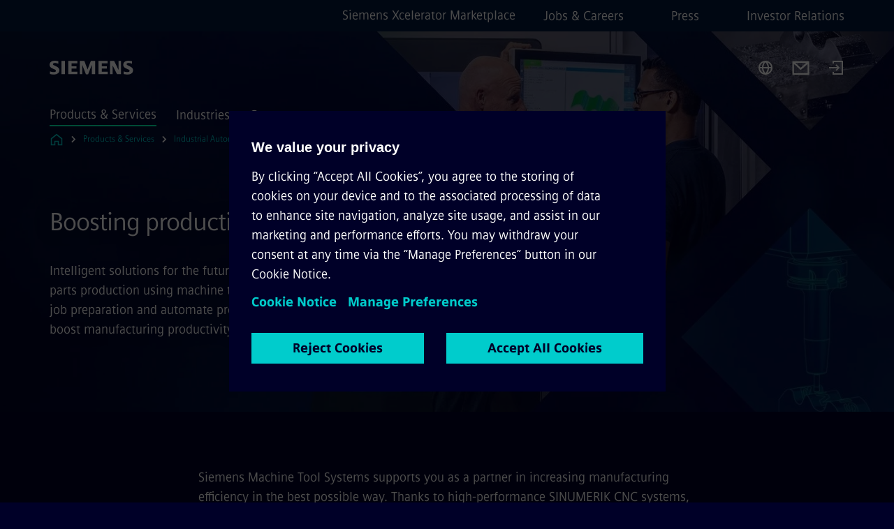

--- FILE ---
content_type: text/html
request_url: https://www.siemens.com/global/en/products/automation/systems/cnc-sinumerik.html
body_size: 9000
content:
<!DOCTYPE html>
<html lang='en' dir='ltr'>

  <head>
    <meta charset='utf-8' />
    <link rel="stylesheet" type="text/css" href="/assets/static/onRenderClient.45efb5d4.css"><link rel="stylesheet" type="text/css" href="/assets/static/search.1156d725.css"><link rel="stylesheet" type="text/css" href="/assets/static/StepCarousel.cca2ceee.css"><link rel="stylesheet" type="text/css" href="/assets/static/ResponsiveLayout.7f1d8e7e.css"><link rel="stylesheet" type="text/css" href="/assets/static/Modal.02e7bb2e.css"><link rel="stylesheet" type="text/css" href="/assets/static/use-section-in-viewport.db47ab30.css">
    <link rel="stylesheet" type="text/css" href="/assets/static/StageWrapper.f250b17a.css"><link rel="stylesheet" type="text/css" href="/assets/static/ScrollbarShadows.5173f092.css"><link rel="stylesheet" type="text/css" href="/assets/static/Login.53c3bd9f.css"><link rel="stylesheet" type="text/css" href="/assets/static/Logo.0c904b93.css"><link rel="stylesheet" type="text/css" href="/assets/static/SearchInput.2865e8cc.css"><link rel="stylesheet" type="text/css" href="/assets/static/Breadcrumbs.3497a2a9.css"><link rel="stylesheet" type="text/css" href="/assets/static/Button.7d9878e9.css"><link rel="stylesheet" type="text/css" href="/assets/static/DefaultPage.ec7bd55c.css"><link rel="preload" href="/assets/static/SectionAnchor.9aae9b0c.css" as="style" type="text/css"><meta name="viewport" content="width=device-width, initial-scale=1, maximum-scale=1, minimum-scale=1, user-scalable=no, viewport-fit=cover" /><meta name='app-revision' content='2025-11-20T10:13:36.000Z - master - 6f77caf' /><meta http-equiv='Cache-Control' content='public, max-age=600, must-revalidate'><link rel="preload" as="image" imagesrcset="https://assets.new.siemens.com/siemens/assets/api/uuid:52ecffd8-1140-4650-9cfb-677ea1ecb4af/width:3840/quality:high/crop:0,252:0:0,748:1/SINUMERIK-CNC.webp 3840w,https://assets.new.siemens.com/siemens/assets/api/uuid:52ecffd8-1140-4650-9cfb-677ea1ecb4af/width:2732/quality:high/crop:0,252:0:0,748:1/SINUMERIK-CNC.webp 2732w,https://assets.new.siemens.com/siemens/assets/api/uuid:52ecffd8-1140-4650-9cfb-677ea1ecb4af/width:2224/quality:high/crop:0,252:0:0,748:1/SINUMERIK-CNC.webp 2224w,https://assets.new.siemens.com/siemens/assets/api/uuid:52ecffd8-1140-4650-9cfb-677ea1ecb4af/width:2048/quality:high/crop:0,252:0:0,748:1/SINUMERIK-CNC.webp 2048w,https://assets.new.siemens.com/siemens/assets/api/uuid:52ecffd8-1140-4650-9cfb-677ea1ecb4af/width:1920/quality:high/crop:0,252:0:0,748:1/SINUMERIK-CNC.webp 1920w,https://assets.new.siemens.com/siemens/assets/api/uuid:52ecffd8-1140-4650-9cfb-677ea1ecb4af/width:1266/quality:high/crop:0,252:0:0,748:1/SINUMERIK-CNC.webp 1266w,https://assets.new.siemens.com/siemens/assets/api/uuid:52ecffd8-1140-4650-9cfb-677ea1ecb4af/width:1125/quality:high/crop:0,252:0:0,748:1/SINUMERIK-CNC.webp 1125w,https://assets.new.siemens.com/siemens/assets/api/uuid:52ecffd8-1140-4650-9cfb-677ea1ecb4af/width:750/quality:high/crop:0,252:0:0,748:1/SINUMERIK-CNC.webp 750w,https://assets.new.siemens.com/siemens/assets/api/uuid:52ecffd8-1140-4650-9cfb-677ea1ecb4af/width:640/quality:high/crop:0,252:0:0,748:1/SINUMERIK-CNC.webp 640w,https://assets.new.siemens.com/siemens/assets/api/uuid:52ecffd8-1140-4650-9cfb-677ea1ecb4af/width:320/quality:high/crop:0,252:0:0,748:1/SINUMERIK-CNC.webp 320w,https://assets.new.siemens.com/siemens/assets/api/uuid:52ecffd8-1140-4650-9cfb-677ea1ecb4af/width:100/quality:low/crop:0,252:0:0,748:1/SINUMERIK-CNC.webp 100w" imagesizes="100vw" fetchpriority="high" /><title>SINUMERIK CNC automation system - Siemens Global</title>
<link rel="canonical" href="https://www.siemens.com/global/en/products/automation/systems/cnc-sinumerik.html">
<meta name="dc.date.created" content="2025-06-12T11:16:20.870Z" data-generated="">
<meta name="dc.date.modified" content="2025-11-26T09:47:53.148Z" data-generated="">
<meta name="dc.identifier" content="/content/tenants/siemens-com/global/en/product-services/automation/systems/sinumerik-cnc" data-generated="">
<meta name="dc.language" content="en" data-generated="">
<meta name="dc.region" content="global" data-generated="">
<meta name="dc.type" content="Converting" data-generated="">
<meta name="description" content="Boosting productivity in CNC production - Siemens Machine Tool Systems supports you as a partner in increasing manufacturing efficiency in the best possible way" data-generated="">
<meta name="format-detection" content="telephone=no" data-generated="">
<meta name="fragmentUUID" content="siem:DBjiuVPgYFX" data-generated="">
<meta name="google-site-verification" content="Fvc_0K5ODtgQhJnUZsLIdmILnMTt2yNV_oA4xxtDVSw" data-generated="">
<meta name="language" content="en" data-generated="">
<meta name="msapplication-tap-highlight" content="NO" data-generated="">
<meta name="org" content="DI MC" data-generated="">
<meta name="robots" content="index,follow" data-generated="">
<meta name="searchTeaserImage" content="https://assets.new.siemens.com/siemens/assets/api/uuid:52ecffd8-1140-4650-9cfb-677ea1ecb4af/quality:low/width:750/keyvisual-amb24-master-midsize-small.jpg" data-generated="">
<meta name="searchTitle" content="Boosting productivity in CNC production" data-generated="">
<meta name="tags" content="2b08fd0e-2944-431b-a59c-628414e25ad0" data-generated="">
<meta name="template" content="fw_base-page-template" data-generated="">
<meta name="twitter:card" content="summary_large_image" data-generated="">
<meta name="twitter:description" content="Intelligent solutions for the future-proof shopfloor with SINUMERIK" data-generated="">
<meta name="twitter:image" content="https://assets.new.siemens.com/siemens/assets/api/uuid:52ecffd8-1140-4650-9cfb-677ea1ecb4af/quality:low/width:750/keyvisual-amb24-master-midsize-small.jpg" data-generated="">
<meta name="twitter:site" content="@siemensindustry" data-generated="">
<meta name="twitter:title" content="Boosting productivity in CNC production" data-generated="">
<meta name="viewport" content="width=device-width, initial-scale=1.0, shrink-to-fit=no" data-generated="">
<meta name="x-ua-compatible" content="ie=edge" data-generated="">
<meta property="og:description" content="Intelligent solutions for the future-proof shopfloor with SINUMERIK" data-generated="">
<meta property="og:image" content="https://assets.new.siemens.com/siemens/assets/api/uuid:52ecffd8-1140-4650-9cfb-677ea1ecb4af/quality:low/width:750/keyvisual-amb24-master-midsize-small.jpg" data-generated="">
<meta property="og:locale" content="en" data-generated="">
<meta property="og:site_name" content="Siemens" data-generated="">
<meta property="og:title" content="Boosting productivity in CNC production" data-generated="">
<meta property="og:type" content="fw_Converting" data-generated="">
<meta property="og:url" content="https://www.siemens.com/global/en/products/automation/systems/cnc-sinumerik.html" data-generated=""><link rel="preconnect" href="https://assets.adobedtm.com" /><link rel="preconnect" href="https://w3.siemens.com" /><link rel="preconnect" href="https://siemens.sc.omtrdc.net" /><link rel="preconnect" href="https://assets.new.siemens.com" /><link rel='preconnect' href='https://api.dc.siemens.com/fluidweb' /><script src='//assets.adobedtm.com/launch-EN94e8a0c1a62247fb92741f83d3ea12b6.min.js'></script><link rel="apple-touch-icon" sizes="180x180" href="https://cdn.c2comms.cloud/images/favicons/1.0/apple-touch-icon.png"><link rel="icon" type="image/png" sizes="32x32" href="https://cdn.c2comms.cloud/images/favicons/1.0/favicon-32x32.png"><link rel="icon" type="image/png" sizes="16x16" href="https://cdn.c2comms.cloud/images/favicons/1.0/favicon-16x16.png"><link rel="manifest" href="https://cdn.c2comms.cloud/images/favicons/1.0/site.webmanifest"><link rel="mask-icon" href="https://cdn.c2comms.cloud/images/favicons/1.0/safari-pinned-tab.svg" color="#5bbad5"><link rel="shortcut icon" href="https://cdn.c2comms.cloud/images/favicons/1.0/favicon.ico"><meta name="msapplication-TileColor" content="#da532c"><meta name="msapplication-config" content="https://cdn.c2comms.cloud/images/favicons/1.0/browserconfig.xml"><meta name="theme-color" content="#ffffff"><script> var _mtm = window._mtm = window._mtm || []; _mtm.push({'mtm.startTime': (new Date().getTime()), 'event': 'mtm.Start'});
      (function() {
        var d=document, g=d.createElement('script'), s=d.getElementsByTagName('script')[0];
        g.async=true; g.src='https://w3.siemens.com/js/container_Rfpo1n9N.js'; s.parentNode.insertBefore(g,s);
      })();
    </script>
  </head>

  <body class='fluidWebRoot'>
    <div id='app'><div class="app"><!--[--><div class="page fluidPage app--componentBelowHeader"><div class="fluidPage__wrapper page__wrapper"><!--[--><header class="header header--hasImageBackground"><ul class="skipLinks" data-ste-element="skip-links"><li><a style="" class="button button--tertiary button--default button--icon button--iconArrowRight button--iconRight button--link skipLinks__skipLink skipLinks__skipLink" data-ste-element href="#main" target="_self"><!--[-->Skip to main content<!--]--></a></li><li><a data-ste-element="inlineLink" class="skipLinks__skipLink inlineLink inlineLink--default skipLinks__skipLink" href="#navigation"><!--[--><!----><!--[--><!--[-->Skip to main navigation<!--]--><!--]--><span class="icon icon__name--chevron-right inlineLink__icon" data-ste-element="icon" style="--icon-color:white;--icon-size:20px;" position="after"></span><!--]--></a></li><li><a data-ste-element="inlineLink" class="skipLinks__skipLink inlineLink inlineLink--default skipLinks__skipLink" href="#footer"><!--[--><!----><!--[--><!--[-->Skip to footer<!--]--><!--]--><span class="icon icon__name--chevron-right inlineLink__icon" data-ste-element="icon" style="--icon-color:white;--icon-size:20px;" position="after"></span><!--]--></a></li></ul><div class="responsiveLayout responsiveLayout--hideOnXsmall responsiveLayout--hideOnSmall header__metaMenu"><!--[--><a data-ste-element="metaNavigationLink" class="metaNavigationLink" href="https://xcelerator.siemens.com/global/en.html" data-v-b19e575c>Siemens Xcelerator Marketplace</a><nav aria-label="Header secondary navigation" class="secondaryNavigation" data-ste-element="secondary-navigation"><!----><ul class="secondaryNavigation__links"><!--[--><li><!--[--><a data-ste-element="metaNavigationLink" class="metaNavigationLink secondaryNavigation__link" href="https://www.siemens.com/global/en/company/jobs.html" data-v-b19e575c>Jobs &amp; Careers</a><!--]--></li><li><!--[--><a data-ste-element="metaNavigationLink" class="metaNavigationLink secondaryNavigation__link" href="https://press.siemens.com" data-v-b19e575c>Press</a><!--]--></li><li><!--[--><a data-ste-element="metaNavigationLink" class="metaNavigationLink secondaryNavigation__link" href="https://www.siemens.com/global/en/company/investor-relations.html" data-v-b19e575c>Investor Relations</a><!--]--></li><!--]--></ul></nav><!--]--></div><div class="header__topBar"><div class="header__logoContainer"><!--[--><!----><div class="logo" data-ste-element="logo"><a class="logo__logo" tabindex="0" title="Siemens" aria-label="Siemens" href="https://www.siemens.com/global/en.html" target="_self"><!--[--><div class="logo__logoSiemens logo__logoSiemens--white"></div><!--]--></a></div><!--]--><!----></div><div class="header__iconsWrapper"><div class="headerSearch" data-ste-element="header-search"><form class="headerSearch__form"><!----><div class="headerSearch__animationWrapper"><div class="responsiveLayout responsiveLayout--hideOnMedium responsiveLayout--hideOnLarge responsiveLayout--hideOnXlarge"><!--[--><button class="headerSearch__icon" type="submit" value="search" aria-label="Ask or search anything…"></button><!--]--></div><div class="responsiveLayout responsiveLayout--hideOnXsmall responsiveLayout--hideOnSmall"><!--[--><div class="submitInput submitInput--normal submitInput--empty headerSearch__inputWrapper" data-ste-element="submitInput"><!--[--><!--]--><input id="submitInput__input" value data-hj-allow aria-controls="suggestionList__undefined" class="headerSearch__input submitInput__input" aria-label="Ask or search anything…" placeholder="Ask or search anything…" size="23" maxlength="2000" type="text"><!--[--><!--]--><button class="submitInput__applyButton submitInput__applyButton--search" aria-label="Ask or search anything…"></button><!--[--><!--]--></div><div style="display:none;" class="headerSearch__dropdown"><div><span class="headerSearch__suggestionAudioHint" aria-live="polite" tabindex="-1">0 suggestions available. Use the up and down arrow keys to navigate.</span><div class="headerSearch__suggestionHeadline" tabindex="-1">Search suggestion</div><ul id="suggestionList__undefined" class="headerSearch__suggestions"><!--[--><!--]--><!--[--><!--]--><!--[--><!--]--></ul></div><!----></div><!--]--></div></div></form></div><!----><!----><div class="header__regionSelectorWrapper"><div class="regionSelector"><button id="meta-nav" class="regionSelector__trigger" data-ste-element="region-selector" aria-label="Region Selector" aria-expanded="false" data-disable-live-translation><div class="responsiveLayout responsiveLayout--hideOnXsmall responsiveLayout--hideOnSmall responsiveLayout--hideOnMedium"><!--[--><span data-disable-live-translation>Global</span><!--]--></div></button><!----><!----><!----></div></div><a style="" aria-label="Contact us" class="button button--tertiary button--default button--link header__contactUs header__contactUs" data-ste-element href="https://www.siemens.com/global/en/products/automation/systems/cnc-sinumerik/contact.html" target="_self"><!--[--><!--]--></a><!----><div class="header__navigationCloseWrapper"><!----></div><div class="login"><div class="login__signIn"><a aria-label="Login" href="/_auth/login"></a></div></div></div></div><div class="header__navigationWrapper"><div style="display:none;"><!----></div><nav id="navigation" class="header__navigation" aria-label="Header primary navigation"><!----><div class="responsiveLayout responsiveLayout--hideOnMedium responsiveLayout--hideOnLarge responsiveLayout--hideOnXlarge"><!--[--><ul><div class="header__burgerMenuWrapper"><button id="navigation" class="header__burgerMenu" aria-label="main menu" aria-expanded="false"></button></div></ul><!--]--></div><div class="responsiveLayout responsiveLayout--hideOnXsmall responsiveLayout--hideOnSmall" style="display:contents;"><!--[--><div class="stepCarousel"><ul class="stepCarousel__links"><!--[--><li class="stepCarousel__link"><!--[--><button class="header__firstNaviItem header__firstNaviItem--activePath" aria-expanded="false" aria-haspopup="false" aria-live="off">Products & Services</button><!--]--></li><li class="stepCarousel__link"><!--[--><button class="header__firstNaviItem" aria-expanded="false" aria-haspopup="false" aria-live="off">Industries</button><!--]--></li><li class="stepCarousel__link"><!--[--><button class="header__firstNaviItem" aria-expanded="false" aria-haspopup="false" aria-live="off">Company</button><!--]--></li><!--]--><li><!--[--><!--]--></li></ul><!----><!----></div><!--]--></div></nav></div><!----><!----><!----><!----></header><!----><!--]--><!--[--><!--[--><main id="main" class="contentTree" data-ste-element="content-tree"><div class="contentTree__itemsWrapper"><!--[--><div class="contentTree__item"><!--[--><!--[--><div class="pageSection pageSection__layoutStageFullWidth stage stage--firstStage option--sizeFullscreen stage--backgroundImageVideo" data-test="dads" id="siem:uEoEN9Wy8LI" data-anchor="BoostingproductivityinCNCproduction" data-ste-element="stage"><!--[--><!--[--><div class="stage__imageWrapper"><div class="stage__responsiveImage responsiveImage" data-ste-element="responsive-image" style=""><!--[--><picture><!--[--><source data-sizes="auto" type="image/webp" data-srcset="https://assets.new.siemens.com/siemens/assets/api/uuid:52ecffd8-1140-4650-9cfb-677ea1ecb4af/width:3840/quality:high/crop:0,252:0:0,748:1/SINUMERIK-CNC.webp 3840w,https://assets.new.siemens.com/siemens/assets/api/uuid:52ecffd8-1140-4650-9cfb-677ea1ecb4af/width:2732/quality:high/crop:0,252:0:0,748:1/SINUMERIK-CNC.webp 2732w,https://assets.new.siemens.com/siemens/assets/api/uuid:52ecffd8-1140-4650-9cfb-677ea1ecb4af/width:2224/quality:high/crop:0,252:0:0,748:1/SINUMERIK-CNC.webp 2224w,https://assets.new.siemens.com/siemens/assets/api/uuid:52ecffd8-1140-4650-9cfb-677ea1ecb4af/width:2048/quality:high/crop:0,252:0:0,748:1/SINUMERIK-CNC.webp 2048w,https://assets.new.siemens.com/siemens/assets/api/uuid:52ecffd8-1140-4650-9cfb-677ea1ecb4af/width:1920/quality:high/crop:0,252:0:0,748:1/SINUMERIK-CNC.webp 1920w,https://assets.new.siemens.com/siemens/assets/api/uuid:52ecffd8-1140-4650-9cfb-677ea1ecb4af/width:1266/quality:high/crop:0,252:0:0,748:1/SINUMERIK-CNC.webp 1266w,https://assets.new.siemens.com/siemens/assets/api/uuid:52ecffd8-1140-4650-9cfb-677ea1ecb4af/width:1125/quality:high/crop:0,252:0:0,748:1/SINUMERIK-CNC.webp 1125w,https://assets.new.siemens.com/siemens/assets/api/uuid:52ecffd8-1140-4650-9cfb-677ea1ecb4af/width:750/quality:high/crop:0,252:0:0,748:1/SINUMERIK-CNC.webp 750w,https://assets.new.siemens.com/siemens/assets/api/uuid:52ecffd8-1140-4650-9cfb-677ea1ecb4af/width:640/quality:high/crop:0,252:0:0,748:1/SINUMERIK-CNC.webp 640w,https://assets.new.siemens.com/siemens/assets/api/uuid:52ecffd8-1140-4650-9cfb-677ea1ecb4af/width:320/quality:high/crop:0,252:0:0,748:1/SINUMERIK-CNC.webp 320w,https://assets.new.siemens.com/siemens/assets/api/uuid:52ecffd8-1140-4650-9cfb-677ea1ecb4af/width:100/quality:low/crop:0,252:0:0,748:1/SINUMERIK-CNC.webp 100w" data-lowsrc="https://assets.new.siemens.com/siemens/assets/api/uuid:52ecffd8-1140-4650-9cfb-677ea1ecb4af/width:100/quality:low/crop:0,252:0:0,748:1/SINUMERIK-CNC.jpg"><source data-sizes="auto" data-srcset="https://assets.new.siemens.com/siemens/assets/api/uuid:52ecffd8-1140-4650-9cfb-677ea1ecb4af/width:3840/quality:high/crop:0,252:0:0,748:1/SINUMERIK-CNC.jpg 3840w,https://assets.new.siemens.com/siemens/assets/api/uuid:52ecffd8-1140-4650-9cfb-677ea1ecb4af/width:2732/quality:high/crop:0,252:0:0,748:1/SINUMERIK-CNC.jpg 2732w,https://assets.new.siemens.com/siemens/assets/api/uuid:52ecffd8-1140-4650-9cfb-677ea1ecb4af/width:2224/quality:high/crop:0,252:0:0,748:1/SINUMERIK-CNC.jpg 2224w,https://assets.new.siemens.com/siemens/assets/api/uuid:52ecffd8-1140-4650-9cfb-677ea1ecb4af/width:2048/quality:high/crop:0,252:0:0,748:1/SINUMERIK-CNC.jpg 2048w,https://assets.new.siemens.com/siemens/assets/api/uuid:52ecffd8-1140-4650-9cfb-677ea1ecb4af/width:1920/quality:high/crop:0,252:0:0,748:1/SINUMERIK-CNC.jpg 1920w,https://assets.new.siemens.com/siemens/assets/api/uuid:52ecffd8-1140-4650-9cfb-677ea1ecb4af/width:1266/quality:high/crop:0,252:0:0,748:1/SINUMERIK-CNC.jpg 1266w,https://assets.new.siemens.com/siemens/assets/api/uuid:52ecffd8-1140-4650-9cfb-677ea1ecb4af/width:1125/quality:high/crop:0,252:0:0,748:1/SINUMERIK-CNC.jpg 1125w,https://assets.new.siemens.com/siemens/assets/api/uuid:52ecffd8-1140-4650-9cfb-677ea1ecb4af/width:750/quality:high/crop:0,252:0:0,748:1/SINUMERIK-CNC.jpg 750w,https://assets.new.siemens.com/siemens/assets/api/uuid:52ecffd8-1140-4650-9cfb-677ea1ecb4af/width:640/quality:high/crop:0,252:0:0,748:1/SINUMERIK-CNC.jpg 640w,https://assets.new.siemens.com/siemens/assets/api/uuid:52ecffd8-1140-4650-9cfb-677ea1ecb4af/width:320/quality:high/crop:0,252:0:0,748:1/SINUMERIK-CNC.jpg 320w,https://assets.new.siemens.com/siemens/assets/api/uuid:52ecffd8-1140-4650-9cfb-677ea1ecb4af/width:100/quality:low/crop:0,252:0:0,748:1/SINUMERIK-CNC.jpg 100w" data-lowsrc="https://assets.new.siemens.com/siemens/assets/api/uuid:52ecffd8-1140-4650-9cfb-677ea1ecb4af/width:100/quality:low/crop:0,252:0:0,748:1/SINUMERIK-CNC.webp"><!--]--><img data-sizes="auto" alt="SINUMERIK CNC" title="Two men discussing data on a computer screen in an industrial setting" class="stage__imageElement lazyload blur-up responsiveImage__blurUp--always" style="" data-src="https://assets.new.siemens.com/siemens/assets/api/uuid:52ecffd8-1140-4650-9cfb-677ea1ecb4af/width:100/quality:low/crop:0,252:0:0,748:1/SINUMERIK-CNC.jpg"></picture><noscript><picture><!--[--><source type="image/webp" srcset="https://assets.new.siemens.com/siemens/assets/api/uuid:52ecffd8-1140-4650-9cfb-677ea1ecb4af/width:3840/quality:high/crop:0,252:0:0,748:1/SINUMERIK-CNC.webp 3840w,https://assets.new.siemens.com/siemens/assets/api/uuid:52ecffd8-1140-4650-9cfb-677ea1ecb4af/width:2732/quality:high/crop:0,252:0:0,748:1/SINUMERIK-CNC.webp 2732w,https://assets.new.siemens.com/siemens/assets/api/uuid:52ecffd8-1140-4650-9cfb-677ea1ecb4af/width:2224/quality:high/crop:0,252:0:0,748:1/SINUMERIK-CNC.webp 2224w,https://assets.new.siemens.com/siemens/assets/api/uuid:52ecffd8-1140-4650-9cfb-677ea1ecb4af/width:2048/quality:high/crop:0,252:0:0,748:1/SINUMERIK-CNC.webp 2048w,https://assets.new.siemens.com/siemens/assets/api/uuid:52ecffd8-1140-4650-9cfb-677ea1ecb4af/width:1920/quality:high/crop:0,252:0:0,748:1/SINUMERIK-CNC.webp 1920w,https://assets.new.siemens.com/siemens/assets/api/uuid:52ecffd8-1140-4650-9cfb-677ea1ecb4af/width:1266/quality:high/crop:0,252:0:0,748:1/SINUMERIK-CNC.webp 1266w,https://assets.new.siemens.com/siemens/assets/api/uuid:52ecffd8-1140-4650-9cfb-677ea1ecb4af/width:1125/quality:high/crop:0,252:0:0,748:1/SINUMERIK-CNC.webp 1125w,https://assets.new.siemens.com/siemens/assets/api/uuid:52ecffd8-1140-4650-9cfb-677ea1ecb4af/width:750/quality:high/crop:0,252:0:0,748:1/SINUMERIK-CNC.webp 750w,https://assets.new.siemens.com/siemens/assets/api/uuid:52ecffd8-1140-4650-9cfb-677ea1ecb4af/width:640/quality:high/crop:0,252:0:0,748:1/SINUMERIK-CNC.webp 640w,https://assets.new.siemens.com/siemens/assets/api/uuid:52ecffd8-1140-4650-9cfb-677ea1ecb4af/width:320/quality:high/crop:0,252:0:0,748:1/SINUMERIK-CNC.webp 320w,https://assets.new.siemens.com/siemens/assets/api/uuid:52ecffd8-1140-4650-9cfb-677ea1ecb4af/width:100/quality:low/crop:0,252:0:0,748:1/SINUMERIK-CNC.webp 100w"><source srcset="https://assets.new.siemens.com/siemens/assets/api/uuid:52ecffd8-1140-4650-9cfb-677ea1ecb4af/width:3840/quality:high/crop:0,252:0:0,748:1/SINUMERIK-CNC.jpg 3840w,https://assets.new.siemens.com/siemens/assets/api/uuid:52ecffd8-1140-4650-9cfb-677ea1ecb4af/width:2732/quality:high/crop:0,252:0:0,748:1/SINUMERIK-CNC.jpg 2732w,https://assets.new.siemens.com/siemens/assets/api/uuid:52ecffd8-1140-4650-9cfb-677ea1ecb4af/width:2224/quality:high/crop:0,252:0:0,748:1/SINUMERIK-CNC.jpg 2224w,https://assets.new.siemens.com/siemens/assets/api/uuid:52ecffd8-1140-4650-9cfb-677ea1ecb4af/width:2048/quality:high/crop:0,252:0:0,748:1/SINUMERIK-CNC.jpg 2048w,https://assets.new.siemens.com/siemens/assets/api/uuid:52ecffd8-1140-4650-9cfb-677ea1ecb4af/width:1920/quality:high/crop:0,252:0:0,748:1/SINUMERIK-CNC.jpg 1920w,https://assets.new.siemens.com/siemens/assets/api/uuid:52ecffd8-1140-4650-9cfb-677ea1ecb4af/width:1266/quality:high/crop:0,252:0:0,748:1/SINUMERIK-CNC.jpg 1266w,https://assets.new.siemens.com/siemens/assets/api/uuid:52ecffd8-1140-4650-9cfb-677ea1ecb4af/width:1125/quality:high/crop:0,252:0:0,748:1/SINUMERIK-CNC.jpg 1125w,https://assets.new.siemens.com/siemens/assets/api/uuid:52ecffd8-1140-4650-9cfb-677ea1ecb4af/width:750/quality:high/crop:0,252:0:0,748:1/SINUMERIK-CNC.jpg 750w,https://assets.new.siemens.com/siemens/assets/api/uuid:52ecffd8-1140-4650-9cfb-677ea1ecb4af/width:640/quality:high/crop:0,252:0:0,748:1/SINUMERIK-CNC.jpg 640w,https://assets.new.siemens.com/siemens/assets/api/uuid:52ecffd8-1140-4650-9cfb-677ea1ecb4af/width:320/quality:high/crop:0,252:0:0,748:1/SINUMERIK-CNC.jpg 320w,https://assets.new.siemens.com/siemens/assets/api/uuid:52ecffd8-1140-4650-9cfb-677ea1ecb4af/width:100/quality:low/crop:0,252:0:0,748:1/SINUMERIK-CNC.jpg 100w"><!--]--><img alt="SINUMERIK CNC" title="Two men discussing data on a computer screen in an industrial setting" loading="lazy" class="stage__imageElement" style="" src="https://assets.new.siemens.com/siemens/assets/api/uuid:52ecffd8-1140-4650-9cfb-677ea1ecb4af/width:100/quality:low/crop:0,252:0:0,748:1/SINUMERIK-CNC.jpg"></picture></noscript><!--]--><!----></div><!----></div><div class="stage__content"><div class="stage__headerContainer"><!----><h1 class="stage__header"><span>Boosting productivity in CNC production</span></h1></div><div class="responsiveLayout"><!--[--><div class="stage__description"><div class="stage__text"><html><head></head><body><p dir="ltr"><span>Intelligent solutions for the future-proof shopfloor: Do you want to increase the productivity of your parts production using machine tools? Operate CNC machines at maximum performance? Optimize CNC job preparation and automate production? Network machines and use the machine tool process data to boost manufacturing productivity?</span></p></body></html></div><!----><div class="stage__buttonsContainer"><!----></div></div><!----><!--]--></div></div><!----><!----><!--]--><!--]--></div><!----><!--]--><!----><!----><!--]--></div><div class="contentTree__item"><!----></div><div class="contentTree__item"><!----></div><div class="contentTree__item"><!----></div><div class="contentTree__item"><!----></div><div class="contentTree__item"><!----></div><div class="contentTree__item"><!----></div><div class="contentTree__item"><!----></div><div class="contentTree__item"><!----></div><!--]--><div class="contentTree__item"><!----></div></div></main><!--]--><!--]--></div><!----><!----><div class="page__backToTopButtonContainer"><!----></div><footer id="footer" class="footer" data-ste-element="footer"><!--[--><!--[--><ul class="footer__footerLinksWrapper footer__footerLinksWrapper--flexEnd"><!--[--><li class="footer__footerLinksItem"><a class="footerLink footer__footerLink" data-ste-element="footerLink" href="https://www.siemens.com/global/en/general/legal.html" data-v-774b2169><!--[-->Corporate information<!--]--></a></li><li class="footer__footerLinksItem"><a class="footerLink footer__footerLink" data-ste-element="footerLink" href="https://www.siemens.com/global/en/general/privacy-notice.html" data-v-774b2169><!--[-->Privacy notice<!--]--></a></li><li class="footer__footerLinksItem"><a class="footerLink footer__footerLink" data-ste-element="footerLink" href="https://www.siemens.com/global/en/general/cookie-notice.html" data-v-774b2169><!--[-->Cookie notice<!--]--></a></li><li class="footer__footerLinksItem"><a class="footerLink footer__footerLink" data-ste-element="footerLink" href="https://www.siemens.com/global/en/general/terms-of-use.html" data-v-774b2169><!--[-->Terms of use<!--]--></a></li><li class="footer__footerLinksItem"><a class="footerLink footer__footerLink" data-ste-element="footerLink" href="https://www.siemens.com/global/en/general/digital-id.html" data-v-774b2169><!--[-->Digital ID<!--]--></a></li><li class="footer__footerLinksItem"><a class="footerLink footer__footerLink" data-ste-element="footerLink" href="https://www.siemens.com/global/en/company/about/compliance/reporting-channels.html" data-v-774b2169><!--[-->Whistleblowing<!--]--></a></li><!--]--></ul><!--]--><!--[--><!----><!--]--><!--[--><div class="footer__copyrightWrapper"><span class="footer__copyright">© Siemens 1996 – 2025</span></div><!--]--><!--[--><div class="footer__socialMedia__wrapper"><div class="logo_wrapper"><div id="logo" class="logo"><a class="logo__logo" href="https://www.siemens.com/global/en.html" tabindex="0" title="Siemens" aria-label="Siemens" style="" target="_blank"><div class="logo__logoSiemens"></div></a></div><!----></div><ul class="footer__socialMedia_links"><!--[--><li><a aria-label="TWITTER" href="https://twitter.com/siemensindustry" class="footer__socialMediaItem" rel="noopener noreferrer" target="_blank"><span class="icon icon__name--twitter" data-ste-element="icon" style="--icon-color:white;--icon-size:24px;"></span></a></li><li><a aria-label="LINKEDIN" href="https://www.linkedin.com/company/siemens" class="footer__socialMediaItem" rel="noopener noreferrer" target="_blank"><span class="icon icon__name--linkedin" data-ste-element="icon" style="--icon-color:white;--icon-size:24px;"></span></a></li><li><a aria-label="FACEBOOK" href="https://www.facebook.com/Siemens" class="footer__socialMediaItem" rel="noopener noreferrer" target="_blank"><span class="icon icon__name--facebook" data-ste-element="icon" style="--icon-color:white;--icon-size:24px;"></span></a></li><li><a aria-label="YOUTUBE" href="https://www.youtube.com/user/Siemens" class="footer__socialMediaItem" rel="noopener noreferrer" target="_blank"><span class="icon icon__name--youtube" data-ste-element="icon" style="--icon-color:white;--icon-size:24px;"></span></a></li><li><a aria-label="INSTAGRAM" href="https://www.instagram.com/siemens/" class="footer__socialMediaItem" rel="noopener noreferrer" target="_blank"><span class="icon icon__name--instagram" data-ste-element="icon" style="--icon-color:white;--icon-size:24px;"></span></a></li><!--]--></ul></div><!--]--><!--]--></footer></div><!--]--></div></div>
    <link rel="modulepreload" href="/assets/js/ResponsiveImage-440f251c.js" as="script" type="text/javascript"><link rel="modulepreload" href="/assets/js/PageSection-a3cc87c7.js" as="script" type="text/javascript"><link rel="modulepreload" href="/assets/js/StageWrapper.vue_vue_type_script_setup_true_lang-f9fdb537.js" as="script" type="text/javascript"><link rel="modulepreload" href="/assets/js/StageWrapper-2ab0fcbd.js" as="script" type="text/javascript"><link rel="modulepreload" href="/assets/js/Login-ef580000.js" as="script" type="text/javascript"><link rel="modulepreload" href="/assets/js/Button-54bae0bc.js" as="script" type="text/javascript"><link rel="modulepreload" href="/assets/js/DefaultPage-fc7114f0.js" as="script" type="text/javascript"><link rel="modulepreload" href="/assets/js/SectionAnchor-ac5744a5.js" as="script" type="text/javascript"><script>"use strict";(()=>{var{replace:s}="",g=/&(?:amp|#38|lt|#60|gt|#62|apos|#39|quot|#34);/g;var l={"&amp;":"&","&#38;":"&","&lt;":"<","&#60;":"<","&gt;":">","&#62;":">","&apos;":"'","&#39;":"'","&quot;":'"',"&#34;":'"'},p=e=>l[e],n=e=>s.call(e,g,p);var o={A:"groupA",B:"groupB"};var t={BAD_REQUEST:400,INTERNAL_SERVER_ERROR:500,NOT_FOUND:404,TEMPORARY_REDIRECT:307,UNARHORIZED:401},c={[t.TEMPORARY_REDIRECT]:{code:t.BAD_REQUEST,message:"Method and body not changed.",title:"Temporary Redirect"},[t.BAD_REQUEST]:{code:t.BAD_REQUEST,title:"Bad request"},[t.UNARHORIZED]:{code:t.UNARHORIZED,title:"Unauthorized"},[t.NOT_FOUND]:{code:t.NOT_FOUND,message:"This page could not be found.",title:"Page Not Found"},[t.INTERNAL_SERVER_ERROR]:{code:t.INTERNAL_SERVER_ERROR,message:"Internal Server Error",title:"Something went wrong."}};var r=(e,a)=>{if(!a)return;if(a==="main"){e.abtest=o.A;return}e.abtest=o.B,e.path=e.path.replace(/(.*)-b\.html$/,"$1.html")};window.siemens={datalayer:JSON.parse(n(`{\&quot;activateStream\&quot;:false,\&quot;companyName\&quot;:\&quot;Siemens\&quot;,\&quot;component\&quot;:{},\&quot;copyright\&quot;:\&quot;© Siemens 1996 – 2025\&quot;,\&quot;dateFormat\&quot;:\&quot;MMM d, yyyy\&quot;,\&quot;dateFormatWithoutYear\&quot;:\&quot;MMM d\&quot;,\&quot;designVariant\&quot;:\&quot;dark\&quot;,\&quot;floatingConversionButtonLabel\&quot;:\&quot;\&quot;,\&quot;floatingConversionButtonLink\&quot;:\&quot;/content/tenants/siemens-com/global/en/product-services/automation/systems/sinumerik-cnc/contact\&quot;,\&quot;footerLinks\&quot;:[{\&quot;text\&quot;:\&quot;Corporate information\&quot;,\&quot;url\&quot;:\&quot;https://www.siemens.com/global/en/general/legal.html\&quot;,\&quot;target\&quot;:\&quot;sametab\&quot;},{\&quot;text\&quot;:\&quot;Privacy notice\&quot;,\&quot;url\&quot;:\&quot;https://www.siemens.com/global/en/general/privacy-notice.html\&quot;,\&quot;target\&quot;:\&quot;sametab\&quot;},{\&quot;text\&quot;:\&quot;Cookie notice\&quot;,\&quot;url\&quot;:\&quot;https://www.siemens.com/global/en/general/cookie-notice.html\&quot;,\&quot;target\&quot;:\&quot;sametab\&quot;},{\&quot;text\&quot;:\&quot;Terms of use\&quot;,\&quot;url\&quot;:\&quot;https://www.siemens.com/global/en/general/terms-of-use.html\&quot;,\&quot;target\&quot;:\&quot;sametab\&quot;},{\&quot;text\&quot;:\&quot;Digital ID\&quot;,\&quot;url\&quot;:\&quot;https://www.siemens.com/global/en/general/digital-id.html\&quot;,\&quot;target\&quot;:\&quot;sametab\&quot;},{\&quot;text\&quot;:\&quot;Whistleblowing\&quot;,\&quot;url\&quot;:\&quot;https://www.siemens.com/global/en/company/about/compliance/reporting-channels.html\&quot;,\&quot;target\&quot;:\&quot;sametab\&quot;}],\&quot;headerLinks\&quot;:[{\&quot;text\&quot;:\&quot;Jobs &amp; Careers\&quot;,\&quot;url\&quot;:\&quot;https://www.siemens.com/global/en/company/jobs.html\&quot;,\&quot;target\&quot;:\&quot;sametab\&quot;},{\&quot;text\&quot;:\&quot;Press\&quot;,\&quot;url\&quot;:\&quot;https://press.siemens.com\&quot;,\&quot;target\&quot;:\&quot;sametab\&quot;},{\&quot;text\&quot;:\&quot;Investor Relations\&quot;,\&quot;url\&quot;:\&quot;https://www.siemens.com/global/en/company/investor-relations.html\&quot;,\&quot;target\&quot;:\&quot;sametab\&quot;}],\&quot;isBusinessLinksDeactivated\&quot;:true,\&quot;jquery\&quot;:false,\&quot;language\&quot;:\&quot;en\&quot;,\&quot;navRegion\&quot;:\&quot;global\&quot;,\&quot;navigation\&quot;:{\&quot;continent\&quot;:\&quot;world\&quot;,\&quot;inPageNavigation\&quot;:{\&quot;enabled\&quot;:false},\&quot;navTitle\&quot;:\&quot;SINUMERIK CNC automation system\&quot;,\&quot;navText\&quot;:\&quot;SINUMERIK CNC automation system\&quot;,\&quot;hideInNav\&quot;:false,\&quot;showInBread\&quot;:true,\&quot;linkUrl\&quot;:\&quot;https://www.siemens.com/global/en/products/automation/systems/cnc-sinumerik.html\&quot;,\&quot;alias\&quot;:\&quot;cnc-sinumerik\&quot;,\&quot;rank\&quot;:30,\&quot;orderedRankedPageIds\&quot;:[\&quot;siem:2SoQ3jMXTE1\&quot;,\&quot;siem:eVwHTqsQV3X\&quot;,\&quot;siem:DBjiuVPgYFX\&quot;,\&quot;siem:gTYNMbGZoI4\&quot;,\&quot;siem:Nbij1gOO9Br\&quot;,\&quot;siem:G8O2Jd6BcHZ\&quot;]},\&quot;pagePath\&quot;:\&quot;/global/en/products/automation/systems/cnc-sinumerik.html\&quot;,\&quot;pageStructure\&quot;:[\&quot;siem:uEoEN9Wy8LI\&quot;,\&quot;siem:A7j1AGlGsEK\&quot;,\&quot;siem:2s5UXnTKoYU\&quot;,\&quot;siem:FPyorrU7v4G\&quot;,\&quot;siem:NDt1uhNLhV9\&quot;,\&quot;siem:Wrh3hWAlVOq\&quot;,\&quot;siem:jKGH2Ebf2ia\&quot;,\&quot;siem:0jYhiPZe10r\&quot;,\&quot;siem:2PzJHpe6qrd\&quot;],\&quot;pageTitle\&quot;:\&quot;SINUMERIK CNC automation system - Siemens Global\&quot;,\&quot;snapScroll\&quot;:false,\&quot;socialChannels\&quot;:[{\&quot;label\&quot;:\&quot;TWITTER\&quot;,\&quot;url\&quot;:\&quot;https://twitter.com/siemensindustry\&quot;,\&quot;type\&quot;:\&quot;twitter\&quot;},{\&quot;label\&quot;:\&quot;LINKEDIN\&quot;,\&quot;url\&quot;:\&quot;https://www.linkedin.com/company/siemens\&quot;,\&quot;type\&quot;:\&quot;linkedin\&quot;},{\&quot;label\&quot;:\&quot;FACEBOOK\&quot;,\&quot;url\&quot;:\&quot;https://www.facebook.com/Siemens\&quot;,\&quot;type\&quot;:\&quot;facebook\&quot;},{\&quot;label\&quot;:\&quot;YOUTUBE\&quot;,\&quot;url\&quot;:\&quot;https://www.youtube.com/user/Siemens\&quot;,\&quot;type\&quot;:\&quot;youtube\&quot;},{\&quot;label\&quot;:\&quot;INSTAGRAM\&quot;,\&quot;url\&quot;:\&quot;https://www.instagram.com/siemens/\&quot;,\&quot;type\&quot;:\&quot;instagram\&quot;}],\&quot;tagsearchEnableRelatedTags\&quot;:false,\&quot;tagsearchShowRecommendations\&quot;:false,\&quot;tagsearchTags\&quot;:[\&quot;2b08fd0e-2944-431b-a59c-628414e25ad0\&quot;],\&quot;topics\&quot;:[],\&quot;urlParams\&quot;:[],\&quot;useLazyload\&quot;:false}`)),pageConfiguration:JSON.parse(n(`{\&quot;path\&quot;:\&quot;/global/en/products/automation/systems/cnc-sinumerik.html\&quot;,\&quot;floatingConversionButtonLabel\&quot;:\&quot;\&quot;,\&quot;floatingConversionButtonLink\&quot;:\&quot;/content/tenants/siemens-com/global/en/product-services/automation/systems/sinumerik-cnc/contact\&quot;,\&quot;floatingConversionButtonLinkTarget\&quot;:\&quot;sametab\&quot;,\&quot;dateFormat\&quot;:\&quot;MMM d, yyyy\&quot;,\&quot;dateFormatWithoutYear\&quot;:\&quot;MMM d\&quot;,\&quot;pageStructure\&quot;:[\&quot;siem:uEoEN9Wy8LI\&quot;,\&quot;siem:A7j1AGlGsEK\&quot;,\&quot;siem:2s5UXnTKoYU\&quot;,\&quot;siem:FPyorrU7v4G\&quot;,\&quot;siem:NDt1uhNLhV9\&quot;,\&quot;siem:Wrh3hWAlVOq\&quot;,\&quot;siem:jKGH2Ebf2ia\&quot;,\&quot;siem:0jYhiPZe10r\&quot;,\&quot;siem:2PzJHpe6qrd\&quot;],\&quot;tagsearchTags\&quot;:[\&quot;2b08fd0e-2944-431b-a59c-628414e25ad0\&quot;],\&quot;companyName\&quot;:\&quot;Siemens\&quot;,\&quot;copyRight\&quot;:\&quot;© Siemens 1996 – 2025\&quot;,\&quot;socialChannels\&quot;:[{\&quot;label\&quot;:\&quot;TWITTER\&quot;,\&quot;url\&quot;:\&quot;https://twitter.com/siemensindustry\&quot;,\&quot;type\&quot;:\&quot;twitter\&quot;},{\&quot;label\&quot;:\&quot;LINKEDIN\&quot;,\&quot;url\&quot;:\&quot;https://www.linkedin.com/company/siemens\&quot;,\&quot;type\&quot;:\&quot;linkedin\&quot;},{\&quot;label\&quot;:\&quot;FACEBOOK\&quot;,\&quot;url\&quot;:\&quot;https://www.facebook.com/Siemens\&quot;,\&quot;type\&quot;:\&quot;facebook\&quot;},{\&quot;label\&quot;:\&quot;YOUTUBE\&quot;,\&quot;url\&quot;:\&quot;https://www.youtube.com/user/Siemens\&quot;,\&quot;type\&quot;:\&quot;youtube\&quot;},{\&quot;label\&quot;:\&quot;INSTAGRAM\&quot;,\&quot;url\&quot;:\&quot;https://www.instagram.com/siemens/\&quot;,\&quot;type\&quot;:\&quot;instagram\&quot;}],\&quot;footerLinks\&quot;:[{\&quot;text\&quot;:\&quot;Corporate information\&quot;,\&quot;url\&quot;:\&quot;https://www.siemens.com/global/en/general/legal.html\&quot;,\&quot;target\&quot;:\&quot;sametab\&quot;},{\&quot;text\&quot;:\&quot;Privacy notice\&quot;,\&quot;url\&quot;:\&quot;https://www.siemens.com/global/en/general/privacy-notice.html\&quot;,\&quot;target\&quot;:\&quot;sametab\&quot;},{\&quot;text\&quot;:\&quot;Cookie notice\&quot;,\&quot;url\&quot;:\&quot;https://www.siemens.com/global/en/general/cookie-notice.html\&quot;,\&quot;target\&quot;:\&quot;sametab\&quot;},{\&quot;text\&quot;:\&quot;Terms of use\&quot;,\&quot;url\&quot;:\&quot;https://www.siemens.com/global/en/general/terms-of-use.html\&quot;,\&quot;target\&quot;:\&quot;sametab\&quot;},{\&quot;text\&quot;:\&quot;Digital ID\&quot;,\&quot;url\&quot;:\&quot;https://www.siemens.com/global/en/general/digital-id.html\&quot;,\&quot;target\&quot;:\&quot;sametab\&quot;},{\&quot;text\&quot;:\&quot;Whistleblowing\&quot;,\&quot;url\&quot;:\&quot;https://www.siemens.com/global/en/company/about/compliance/reporting-channels.html\&quot;,\&quot;target\&quot;:\&quot;sametab\&quot;}],\&quot;headerLinks\&quot;:[{\&quot;text\&quot;:\&quot;Jobs &amp; Careers\&quot;,\&quot;url\&quot;:\&quot;https://www.siemens.com/global/en/company/jobs.html\&quot;,\&quot;target\&quot;:\&quot;sametab\&quot;},{\&quot;text\&quot;:\&quot;Press\&quot;,\&quot;url\&quot;:\&quot;https://press.siemens.com\&quot;,\&quot;target\&quot;:\&quot;sametab\&quot;},{\&quot;text\&quot;:\&quot;Investor Relations\&quot;,\&quot;url\&quot;:\&quot;https://www.siemens.com/global/en/company/investor-relations.html\&quot;,\&quot;target\&quot;:\&quot;sametab\&quot;}],\&quot;headerContactUsButtonLink\&quot;:\&quot;https://www.siemens.com/global/en/products/automation/systems/cnc-sinumerik/contact.html\&quot;,\&quot;language\&quot;:\&quot;en\&quot;,\&quot;designVariant\&quot;:\&quot;dark\&quot;,\&quot;liveTranslation\&quot;:false,\&quot;analyticsPageTitle\&quot;:\&quot;SINUMERIK CNC\&quot;,\&quot;authorOrg\&quot;:\&quot;DI MC\&quot;,\&quot;authorUrl\&quot;:\&quot;/cms/content-entries/smartPageModel?id=6840c5d40176310009030f4a%230007&amp;folderId=6840ad4ec6260600093b06fc%230001\&quot;,\&quot;dateCreated\&quot;:\&quot;2018-12-18T10:59:42.216Z\&quot;,\&quot;dateModified\&quot;:\&quot;2025-11-26T09:47:53.148Z\&quot;,\&quot;datePublished\&quot;:\&quot;2025-06-12T11:16:20.870Z\&quot;,\&quot;fragment_uuid\&quot;:\&quot;siem:DBjiuVPgYFX\&quot;,\&quot;ownerOrg\&quot;:\&quot;DI MC\&quot;,\&quot;pageTitle\&quot;:\&quot;SINUMERIK CNC automation system - Siemens Global\&quot;,\&quot;metaData\&quot;:[\&quot;og:site_name=Siemens\&quot;,\&quot;og:image=https://assets.new.siemens.com/siemens/assets/api/uuid:52ecffd8-1140-4650-9cfb-677ea1ecb4af/quality:low/width:750/keyvisual-amb24-master-midsize-small.jpg\&quot;,\&quot;og:title=Boosting productivity in CNC production\&quot;,\&quot;og:url=https://www.siemens.com/global/en/products/automation/systems/cnc-sinumerik.html\&quot;,\&quot;og:description=Intelligent solutions for the future-proof shopfloor with SINUMERIK\&quot;,\&quot;format-detection=telephone=no\&quot;,\&quot;msapplication-tap-highlight=NO\&quot;,\&quot;viewport=width=device-width, initial-scale=1.0, shrink-to-fit=no\&quot;,\&quot;x-ua-compatible=ie=edge\&quot;,\&quot;twitter:card=summary_large_image\&quot;,\&quot;template=fw_base-page-template\&quot;,\&quot;fragmentUUID=siem:DBjiuVPgYFX\&quot;,\&quot;org=DI MC\&quot;,\&quot;searchTitle=Boosting productivity in CNC production\&quot;,\&quot;twitter:site=@siemensindustry\&quot;,\&quot;twitter:image=https://assets.new.siemens.com/siemens/assets/api/uuid:52ecffd8-1140-4650-9cfb-677ea1ecb4af/quality:low/width:750/keyvisual-amb24-master-midsize-small.jpg\&quot;,\&quot;twitter:title=Boosting productivity in CNC production\&quot;,\&quot;robots=index,follow\&quot;,\&quot;description=Boosting productivity in CNC production - Siemens Machine Tool Systems supports you as a partner in increasing manufacturing efficiency in the best possible way\&quot;,\&quot;dc.date.modified=2025-11-26T09:47:53.148Z\&quot;,\&quot;dc.identifier=/content/tenants/siemens-com/global/en/product-services/automation/systems/sinumerik-cnc\&quot;,\&quot;google-site-verification=Fvc_0K5ODtgQhJnUZsLIdmILnMTt2yNV_oA4xxtDVSw\&quot;,\&quot;dc.type=Converting\&quot;,\&quot;tags=2b08fd0e-2944-431b-a59c-628414e25ad0\&quot;,\&quot;searchTeaserImage=https://assets.new.siemens.com/siemens/assets/api/uuid:52ecffd8-1140-4650-9cfb-677ea1ecb4af/quality:low/width:750/keyvisual-amb24-master-midsize-small.jpg\&quot;,\&quot;twitter:description=Intelligent solutions for the future-proof shopfloor with SINUMERIK\&quot;,\&quot;dc.date.created=2025-06-12T11:16:20.870Z\&quot;,\&quot;dc.language=en\&quot;,\&quot;language=en\&quot;,\&quot;dc.region=global\&quot;,\&quot;og:locale=en\&quot;,\&quot;og:type=fw_Converting\&quot;],\&quot;linkData\&quot;:[\&quot;canonical=https://www.siemens.com/global/en/products/automation/systems/cnc-sinumerik.html\&quot;],\&quot;pageVersion\&quot;:\&quot;6840c5d40176310009030f4a#0007\&quot;,\&quot;systemURL\&quot;:\&quot;/content/tenants/siemens-com/global/en/product-services/automation/systems/sinumerik-cnc\&quot;,\&quot;schemaType\&quot;:null,\&quot;navigation\&quot;:{\&quot;continent\&quot;:\&quot;world\&quot;,\&quot;inPageNavigation\&quot;:{\&quot;enabled\&quot;:false},\&quot;navTitle\&quot;:\&quot;SINUMERIK CNC automation system\&quot;,\&quot;navText\&quot;:\&quot;SINUMERIK CNC automation system\&quot;,\&quot;hideInNav\&quot;:false,\&quot;showInBread\&quot;:true,\&quot;linkUrl\&quot;:\&quot;https://www.siemens.com/global/en/products/automation/systems/cnc-sinumerik.html\&quot;,\&quot;alias\&quot;:\&quot;cnc-sinumerik\&quot;,\&quot;rank\&quot;:30,\&quot;orderedRankedPageIds\&quot;:[\&quot;siem:2SoQ3jMXTE1\&quot;,\&quot;siem:eVwHTqsQV3X\&quot;,\&quot;siem:DBjiuVPgYFX\&quot;,\&quot;siem:gTYNMbGZoI4\&quot;,\&quot;siem:Nbij1gOO9Br\&quot;,\&quot;siem:G8O2Jd6BcHZ\&quot;]},\&quot;navRegion\&quot;:\&quot;global\&quot;,\&quot;topics\&quot;:[],\&quot;tenant\&quot;:\&quot;SIEMENS_COM\&quot;,\&quot;domain\&quot;:\&quot;COM\&quot;}`)),pageReady:!1};window.siemens.datalayer.page=window.siemens.pageConfiguration;var i;try{i=__X_AB_TEST__}catch{}finally{r(window.siemens.pageConfiguration,i)}})();
</script><script src="//w3.siemens.com/ote/ote_config.js"></script><script src="//w3.siemens.com/ote/aem/ote.js"></script><script type='module' src='/assets/js/usercentrics/siemens-usercentrics-581b5ec2.js'></script><script>    
    var client = new XMLHttpRequest();
    client.open('HEAD', window.location.href);
    client.onreadystatechange = function() {
	    if (this.readyState === client.HEADERS_RECEIVED) {
		    const abtest = client.getResponseHeader("X-Ab-Test");
		    if (abtest === 'main') {
			    siemens.datalayer.page.abtest = "groupA";
		    } else if (abtest === 'experiment') {
			siemens.datalayer.page.path = window.location.pathname;
			siemens.datalayer.page.abtest = "groupB";
		    }
        }
    };
    client.send();

</script>
<script>    
  (function () {
    var trackingTimer = setInterval(function () {
      var visitorApiIndex = 2;

      function checkConditions() {
        return typeof window.s_c_il !== "undefined"
          && window.s_c_il.length > visitorApiIndex
          && typeof window.s_c_il[visitorApiIndex] !== "undefined"
          && typeof window.s_c_il[visitorApiIndex].getMarketingCloudVisitorID !== "undefined"
          && window.s_c_il[visitorApiIndex].getMarketingCloudVisitorID() !== ""
          && siemens.datalayer.page.fragment_uuid
          && siemens.datalayer.page.path;
      }

      function callApi(trackQuery) {
        // Replaced jQuery AJAX with native fetch API
        fetch("https://api.dc.siemens.com/fluidweb", {
          method: "POST",
          headers: {
            "Content-Type": "application/json"
          },
          body: JSON.stringify(trackQuery)
        }).catch((error) => {
          console.error("Error sending tracking request:", error);
        });
      }

      function buildTrackQuery(userId, itemId, pagePath) {
        return {
          query: `{trackEvent (userId: "${userId}", itemId: "${itemId}", pagePath: "${pagePath}", eventType: "pageview", eventValue: 0.5, sessionId: "${userId}") }`
        };
      }

      if (checkConditions()) {
        clearInterval(trackingTimer);
        setTimeout(function () {
          var userId = window.s_c_il[visitorApiIndex].getMarketingCloudVisitorID();
          var itemId = siemens.datalayer.page.fragment_uuid;
          var pagePath = siemens.datalayer.page.path;

          var trackQuery = buildTrackQuery(userId, itemId, pagePath);

          callApi(trackQuery);
        }, 1000);
      }
    }, 250);
  })();
</script>
    <noscript aria-hidden='true'>
      <strong>
        We're sorry but the new Siemens doesn't work properly without JavaScript
        enabled. Please enable it to continue.
      </strong>
    </noscript>
    <script id="vike_pageContext" type="application/json">{"analyticsPageTitle":"!undefined","apolloState":{"globalsearch":{},"defaultClient":{"ROOT_QUERY":{"__typename":"Query","fluidFragments({\"filter\":{\"AND\":{\"AND\":{\"OR\":[{\"fluidFragmentsFilter\":{\"uuid\":\"siem:uEoEN9Wy8LI\"}}],\"fluidFragmentsFilter\":[{\"category\":[\"APPLICATION\",\"CONTENT_GALLERY\",\"CONTENT_SEARCH\",\"FORM\",\"INTRO\",\"MEDIA_GALLERY\",\"MEDIA_RICHTEXT\",\"QUOTE\",\"SECTION\",\"SOLUTION_ADVISOR\",\"SPLIT_CONTAINER\",\"STAGE\",\"TABLE\",\"TEASER\"]}]}}}})":{"__typename":"FluidFragmentResults","fluidFragments":[{"__typename":"FluidFragment","category":"STAGE","uuid":"siem:uEoEN9Wy8LI","metadata":{"__typename":"FluidFragmentStageMetadata","context":[],"country":["global"],"language":"en","lastIndexed":"2025-11-26T09:47:53.148Z","tags":[],"topics":[],"headline":"","subheadline":"","title":"Boosting productivity in CNC production","description":"\u003cp dir=\"ltr\">\u003cspan>Intelligent solutions for the future-proof shopfloor: Do you want to increase the productivity of your parts production using machine tools? Operate CNC machines at maximum performance? Optimize CNC job preparation and automate production? Network machines and use the machine tool process data to boost manufacturing productivity?\u003c/span>\u003c/p>","url":"","layout":"backgroundImageVideo","metaProperties":{"__typename":"FluidFragmentMetaProperties","buttonLabel":null},"media":[{"__typename":"FluidImage","description":"","title":"Two men discussing data on a computer screen in an industrial setting","orientation":"landscape","ratio":"774.928:582","downloadUrl":"https://assets.new.siemens.com/siemens/assets/api/uuid:52ecffd8-1140-4650-9cfb-677ea1ecb4af/operation:download/Keyvisual-AMB24-MASTER-midsize-small.jpg","seoName":"SINUMERIK CNC","hotspots":[],"renditions({\"transform\":[{\"quality\":\"HIGH\",\"width\":3840},{\"quality\":\"HIGH\",\"width\":2732},{\"quality\":\"HIGH\",\"width\":2224},{\"quality\":\"HIGH\",\"width\":2048},{\"quality\":\"HIGH\",\"width\":1920},{\"quality\":\"HIGH\",\"width\":1266},{\"quality\":\"HIGH\",\"width\":1125},{\"quality\":\"HIGH\",\"width\":750},{\"quality\":\"HIGH\",\"width\":640},{\"quality\":\"HIGH\",\"width\":320},{\"quality\":\"LOW\",\"width\":100}]})":[{"__typename":"Rendition","url":"https://assets.new.siemens.com/siemens/assets/api/uuid:52ecffd8-1140-4650-9cfb-677ea1ecb4af/width:3840/quality:high/crop:0,252:0:0,748:1/SINUMERIK-CNC.jpg"},{"__typename":"Rendition","url":"https://assets.new.siemens.com/siemens/assets/api/uuid:52ecffd8-1140-4650-9cfb-677ea1ecb4af/width:2732/quality:high/crop:0,252:0:0,748:1/SINUMERIK-CNC.jpg"},{"__typename":"Rendition","url":"https://assets.new.siemens.com/siemens/assets/api/uuid:52ecffd8-1140-4650-9cfb-677ea1ecb4af/width:2224/quality:high/crop:0,252:0:0,748:1/SINUMERIK-CNC.jpg"},{"__typename":"Rendition","url":"https://assets.new.siemens.com/siemens/assets/api/uuid:52ecffd8-1140-4650-9cfb-677ea1ecb4af/width:2048/quality:high/crop:0,252:0:0,748:1/SINUMERIK-CNC.jpg"},{"__typename":"Rendition","url":"https://assets.new.siemens.com/siemens/assets/api/uuid:52ecffd8-1140-4650-9cfb-677ea1ecb4af/width:1920/quality:high/crop:0,252:0:0,748:1/SINUMERIK-CNC.jpg"},{"__typename":"Rendition","url":"https://assets.new.siemens.com/siemens/assets/api/uuid:52ecffd8-1140-4650-9cfb-677ea1ecb4af/width:1266/quality:high/crop:0,252:0:0,748:1/SINUMERIK-CNC.jpg"},{"__typename":"Rendition","url":"https://assets.new.siemens.com/siemens/assets/api/uuid:52ecffd8-1140-4650-9cfb-677ea1ecb4af/width:1125/quality:high/crop:0,252:0:0,748:1/SINUMERIK-CNC.jpg"},{"__typename":"Rendition","url":"https://assets.new.siemens.com/siemens/assets/api/uuid:52ecffd8-1140-4650-9cfb-677ea1ecb4af/width:750/quality:high/crop:0,252:0:0,748:1/SINUMERIK-CNC.jpg"},{"__typename":"Rendition","url":"https://assets.new.siemens.com/siemens/assets/api/uuid:52ecffd8-1140-4650-9cfb-677ea1ecb4af/width:640/quality:high/crop:0,252:0:0,748:1/SINUMERIK-CNC.jpg"},{"__typename":"Rendition","url":"https://assets.new.siemens.com/siemens/assets/api/uuid:52ecffd8-1140-4650-9cfb-677ea1ecb4af/width:320/quality:high/crop:0,252:0:0,748:1/SINUMERIK-CNC.jpg"},{"__typename":"Rendition","url":"https://assets.new.siemens.com/siemens/assets/api/uuid:52ecffd8-1140-4650-9cfb-677ea1ecb4af/width:100/quality:low/crop:0,252:0:0,748:1/SINUMERIK-CNC.jpg"}]}],"visualTags":[],"visualTagsItems":null,"useAssets":false,"numberOfToplineTags":0,"secondaryButton":null}}],"count":1}}}},"customPageContext":"!undefined","deploymentConfig":{"ADYEN_CLIENT_KEY":"test_WMN7GLBS7BDDTC46PTBSBKMQNYX67JMK","ADYEN_ENVIRONMENT":"test","BRIGHTCOVE_ACCOUNT":"1813624294001","BRIGHTCOVE_PLAYER":"VMi7Ptd8P","CAPTCHA_KEY":"6Ld8me0UAAAAALJ2ka1shFDKmr_lcqLGVhiEYMyD","CART_TARGET":"https://xcelerator.siemens.com/global/en/cart.html","COMMS_CLOUD_ANALYTICS":"https://w3.siemens.com/js/container_Rfpo1n9N.js","DEX_API":"https://commerce-api.c2comms.cloud/dex-services/","DEX_IMAGE_TENANT":"/content/dam/siemens/products/marketplace/ecbe-products-new","DPM_HTTP":"https://exports.dps-registry.dc.siemens.com/dpm-export.json","ELOQUA_FORM_RENDERER_HTTP":"https://profiles.siemens.com/pub/v3/forms.js","ENABLE_FRAGMENT_PREVIEW":false,"FONT_VM_TEST_ENABLED":true,"HEADER_SEARCH_URL":"/global/en/search.html","INTEROPS_API":"https://public-apim.siemens.com/c00107-interop/api/v1/","MICROSOFT_FORM_API_ID":"https://public-eur.mkt.dynamics.com/api/v1.0/orgs/fbb5a5ca-32e4-41b4-b5eb-6f93ee4bf56a/","MICROSOFT_FORM_CACHED_URL":"https://assets-eur.mkt.dynamics.com/fbb5a5ca-32e4-41b4-b5eb-6f93ee4bf56a/digitalassets/forms/","MICROSOFT_FORM_RENDERER_HTTP":"https://cxppusa1formui01cdnsa01-endpoint.azureedge.net/eur/FormLoader/FormLoader.bundle.js","MOBILITY_FEATURE":false,"ONLY_DOT_COM_FEATURE":true,"ONLY_XCL_FEATURE":false,"ONLY_XMP_FEATURE":false,"PAYMEMT_CLIENT_ID":"COMMSCLOUD","PAYMENT_HTTP":"https://payment.siemens.com/js/integrated/payment.1.3.min.js","PREVIEW_MODE":false,"SEARCH_FACETS":["LANGUAGES","REGIONS"],"SEARCH_SSR_ENABLED":false,"SENTRY_DSN":"https://4d1f99057d177472603ecaf58f2eeee0@o4504753513824256.ingest.sentry.io/4506654723080192","ACTIVATE_STREAM":true,"ADD_TO_LIST_ENABLED_TAG_UUIDS":["5a7d247f-948d-4f67-959f-bb5eb7242507","4a6efece-5a13-4680-8902-115b6005a669","c3287982-b11c-49cf-9eaa-86363579d96b","8e07596f-2368-4d1b-ba11-9cf46160a42e"],"CONTACT_FORM_HTTP":"https://o8fhtryzal.execute-api.eu-west-1.amazonaws.com/prod","GRAPHQL_GLOBAL_SEARCH_HTTP":"https://api.dc.siemens.com/search","GRAPHQL_HTTP":"https://api.dc.siemens.com/fluidweb","LAUNCH_HTTP":"//assets.adobedtm.com/launch-EN94e8a0c1a62247fb92741f83d3ea12b6.min.js","NAVIGATION_TENANT":"SIEMENS_COM","SENTRY_ENV":"siemenscom-prod","STAGE":"master","SUBSCRIBE_FORM_HTTP":"https://o8fhtryzal.execute-api.eu-west-1.amazonaws.com/prod"},"homepageFallbackFrom":"!undefined","isClient":true,"isLocalhost":false,"language":"en","piniaState":{"ui":{"backToTopHeightMultiplier":3,"design":"default","isStateRegionSelectorOpen":false,"modalMode":false},"contentTree":{},"inpage-navigation":{"visibleSectionId":null},"live-translation":{"currentLanguage":null,"disclaimerLanguage":null,"isDisclaimerAccepted":false,"isDisclaimerOpen":false},"searchBar":{"catalogSuggestionsLoading":false,"originalSearchTermAnalytics":"","searchTerm":"","searchTermAnalytics":"","showSearchBar":false,"suggestionTerm":"","suggestionsLoading":false,"triggerSearchAnalytics":false},"auth":{"loading":true},"tracking":{"isConsentLayerVisible":true}},"textDirection":"ltr","urlOriginal":"https://www.siemens.com/global/en/products/automation/systems/cnc-sinumerik.html","urlParsed":{"origin":"https://www.siemens.com","pathname":"/global/en/products/automation/systems/cnc-sinumerik.html","pathnameOriginal":"/global/en/products/automation/systems/cnc-sinumerik.html","search":{},"searchAll":{},"searchOriginal":null},"urlPathname":"/global/en/products/automation/systems/cnc-sinumerik.html","abortReason":"!undefined","_urlRewrite":null,"_urlRedirect":"!undefined","abortStatusCode":"!undefined","_abortCall":"!undefined","_pageContextInitIsPassedToClient":true,"_pageId":"/src/pages/@region/@language/index","data":[{"title":"Products & Services","text":"Products & Services","hideInNav":false,"showInBread":true,"linkUrl":"https://www.siemens.com/global/en/products.html","rank":10,"children":"!undefined"},{"title":"Industries","text":"Industries","hideInNav":false,"showInBread":true,"linkUrl":"https://xcelerator.siemens.com/global/en/industries.html","rank":19,"children":"!undefined"},{"title":"Company","text":"Company","hideInNav":false,"showInBread":true,"linkUrl":"https://www.siemens.com/global/en/company.html","rank":31,"children":"!undefined"}]}</script><script src="/assets/js/entries/entry-server-routing-5731fff9.js" type="module" async></script><link rel="modulepreload" href="/assets/js/entries/src/pages/@region/@language/index-e66bb9d2.js" as="script" type="text/javascript"><link rel="modulepreload" href="/assets/js/onRenderClient.legacy-d25e5b72.js" as="script" type="text/javascript"><link rel="modulepreload" href="/assets/js/@vue_apollo-option-19faf136.js" as="script" type="text/javascript"><link rel="modulepreload" href="/assets/js/onRenderClient-835da6da.js" as="script" type="text/javascript"><link rel="modulepreload" href="/assets/js/vue-5c8cbd4f.js" as="script" type="text/javascript"><link rel="modulepreload" href="/assets/js/apollo-97148515.js" as="script" type="text/javascript"><link rel="modulepreload" href="/assets/js/@apollo_client-18406a81.js" as="script" type="text/javascript"><link rel="modulepreload" href="/assets/js/graphql-d4ffdae0.js" as="script" type="text/javascript"><link rel="modulepreload" href="/assets/js/pinia-1a5a6f6d.js" as="script" type="text/javascript"><link rel="modulepreload" href="/assets/js/@vue_apollo-composable-f9121ebd.js" as="script" type="text/javascript"><link rel="modulepreload" href="/assets/js/@vueuse-2c99aa08.js" as="script" type="text/javascript"><link rel="modulepreload" href="/assets/js/vue-i18n-165d0c9d.js" as="script" type="text/javascript"><link rel="modulepreload" href="/assets/js/_Page.vue_vue_type_script_setup_true_lang-daaf1744.js" as="script" type="text/javascript"><link rel="modulepreload" href="/assets/js/ContentTree.vue_vue_type_script_setup_true_lang-07d94db3.js" as="script" type="text/javascript"><link rel="modulepreload" href="/assets/js/ContentFragment.vue_vue_type_script_setup_true_lang-c749ed87.js" as="script" type="text/javascript"><link rel="modulepreload" href="/assets/js/use-animation-97061312.js" as="script" type="text/javascript"><link rel="modulepreload" href="/assets/js/use-in-viewport-a78860e3.js" as="script" type="text/javascript"><link rel="modulepreload" href="/assets/js/classes-21eef495.js" as="script" type="text/javascript"><link rel="modulepreload" href="/assets/js/once-ready-0fb4e411.js" as="script" type="text/javascript"><link rel="modulepreload" href="/assets/js/content-tree.store-60f5ab79.js" as="script" type="text/javascript"><link rel="modulepreload" href="/assets/js/get-next-headline-tag-7ce50b27.js" as="script" type="text/javascript"><link rel="modulepreload" href="/assets/js/use-lazy-query-ssr-safe-8f6133de.js" as="script" type="text/javascript"><link rel="modulepreload" href="/assets/js/array-f6d649f8.js" as="script" type="text/javascript"><link rel="modulepreload" href="/assets/js/commerceDEX.store-c7e57bcd.js" as="script" type="text/javascript"><link rel="modulepreload" href="/assets/js/date-fns-119c1f8d.js" as="script" type="text/javascript"><link rel="modulepreload" href="/assets/js/date-fns-locale-en-US-1ec597e4.js" as="script" type="text/javascript"><link rel="modulepreload" href="/assets/js/date-fns-locale_lib-3a754dbd.js" as="script" type="text/javascript"><link rel="modulepreload" href="/assets/js/auth.store-71be472d.js" as="script" type="text/javascript"><link rel="modulepreload" href="/assets/js/search.store-dd7708ef.js" as="script" type="text/javascript"><link rel="modulepreload" href="/assets/js/WithIcon.vue_vue_type_script_setup_true_lang-3faa14ea.js" as="script" type="text/javascript"><link rel="modulepreload" href="/assets/js/Icon.vue_vue_type_script_setup_true_lang-834c593c.js" as="script" type="text/javascript"><link rel="modulepreload" href="/assets/js/modal-e9225439.js" as="script" type="text/javascript"><link rel="modulepreload" href="/assets/js/ui.store-34b910a9.js" as="script" type="text/javascript"><link rel="modulepreload" href="/assets/js/_plugin-vue_export-helper-e536a1f5.js" as="script" type="text/javascript"><link rel="modulepreload" href="/assets/js/StepCarousel.vue_vue_type_style_index_0_lang-9746922b.js" as="script" type="text/javascript"><link rel="modulepreload" href="/assets/js/TrackingClick-6d1301b3.js" as="script" type="text/javascript"><link rel="modulepreload" href="/assets/js/is-triggered-by-enter-29c7a91e.js" as="script" type="text/javascript"><link rel="modulepreload" href="/assets/js/Button.vue_vue_type_script_setup_true_lang-9c5677f8.js" as="script" type="text/javascript"><link rel="modulepreload" href="/assets/js/BaseLoader.vue_vue_type_script_setup_true_lang-37669c50.js" as="script" type="text/javascript"><link rel="modulepreload" href="/assets/js/use-viewport-name-23515f41.js" as="script" type="text/javascript"><link rel="modulepreload" href="/assets/js/breakpoints-310b9677.js" as="script" type="text/javascript"><link rel="modulepreload" href="/assets/js/Modal.vue_vue_type_style_index_0_lang-7c96a2dc.js" as="script" type="text/javascript"><link rel="modulepreload" href="/assets/js/ResponsiveLayout.vue_vue_type_style_index_0_lang-e48ebbf7.js" as="script" type="text/javascript"><link rel="modulepreload" href="/assets/js/use-ref-proxy-4b79357f.js" as="script" type="text/javascript"><link rel="modulepreload" href="/assets/js/ScrollbarShadows.vue_vue_type_script_setup_true_lang-a3171eb1.js" as="script" type="text/javascript"><link rel="modulepreload" href="/assets/js/use-apollo-clients-d129ee4d.js" as="script" type="text/javascript"><link rel="modulepreload" href="/assets/js/use-debounce-functions-52a84480.js" as="script" type="text/javascript"><link rel="modulepreload" href="/assets/js/use-key-handler-30bdc312.js" as="script" type="text/javascript"><link rel="modulepreload" href="/assets/js/use-option-background-style-945cab5d.js" as="script" type="text/javascript"><link rel="modulepreload" href="/assets/js/GlobalSearchSuggestions-98af285d.js" as="script" type="text/javascript"><link rel="modulepreload" href="/assets/js/placeholders-bcffb8e6.js" as="script" type="text/javascript"><link rel="modulepreload" href="/assets/js/SearchInput.vue_vue_type_script_setup_true_lang-911516ab.js" as="script" type="text/javascript"><link rel="modulepreload" href="/assets/js/BaseLoader.vue_vue_type_script_setup_true_lang-f0960148.js" as="script" type="text/javascript"><link rel="modulepreload" href="/assets/js/InlineLink.vue_vue_type_script_setup_true_lang-ed921a6a.js" as="script" type="text/javascript"><link rel="modulepreload" href="/assets/js/uuid-b8394839.js" as="script" type="text/javascript"><link rel="modulepreload" href="/assets/js/use-debounce-f1a4b9a7.js" as="script" type="text/javascript"><link rel="modulepreload" href="/assets/js/ClientOnly.vue_vue_type_script_lang-3a5a4abe.js" as="script" type="text/javascript"><link rel="modulepreload" href="/assets/js/use-section-in-viewport-8a4382b3.js" as="script" type="text/javascript"><link rel="modulepreload" href="/assets/js/get-dom-root-element-41a2b876.js" as="script" type="text/javascript"><link rel="modulepreload" href="/assets/js/use-url-and-context-9b2b8df6.js" as="script" type="text/javascript"><link rel="modulepreload" href="/assets/js/FluidPage.vue_vue_type_script_setup_true_lang-c80d927a.js" as="script" type="text/javascript"><link rel="modulepreload" href="/assets/js/http-status.model-f87edaa5.js" as="script" type="text/javascript">
  </body>
</html>